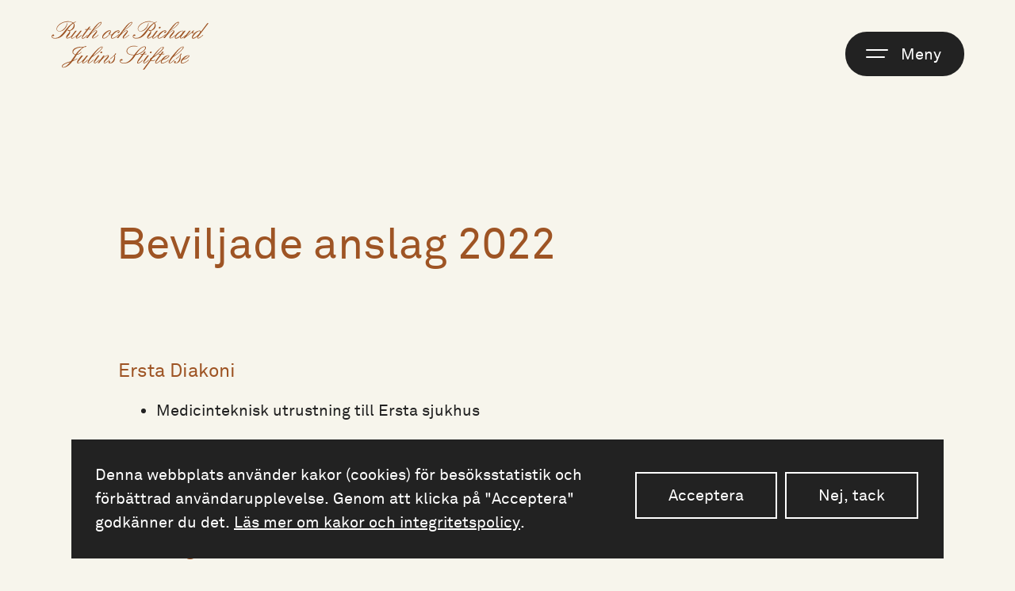

--- FILE ---
content_type: text/html; charset=UTF-8
request_url: https://rrjs.org/beviljade-anslag-2022-0
body_size: 5334
content:
<!DOCTYPE html><html lang="sv" dir="ltr" prefix="content: http://purl.org/rss/1.0/modules/content/ dc: http://purl.org/dc/terms/ foaf: http://xmlns.com/foaf/0.1/ og: http://ogp.me/ns# rdfs: http://www.w3.org/2000/01/rdf-schema# schema: http://schema.org/ sioc: http://rdfs.org/sioc/ns# sioct: http://rdfs.org/sioc/types# skos: http://www.w3.org/2004/02/skos/core# xsd: http://www.w3.org/2001/XMLSchema# "><head><meta charset="utf-8" /><script async src="/sites/default/files/google_analytics/gtag.js?t8lqqt"></script><script>window.dataLayer = window.dataLayer || [];function gtag(){dataLayer.push(arguments)};gtag("js", new Date());gtag("set", "developer_id.dMDhkMT", true);gtag("config", "G-2SH66DK8YH", {"groups":"default","page_placeholder":"PLACEHOLDER_page_location","allow_ad_personalization_signals":false});</script><meta name="description" content="" /><link rel="canonical" href="https://rrjs.org/beviljade-anslag-2022-0" /><meta name="Generator" content="Drupal 10 (https://www.drupal.org)" /><meta name="MobileOptimized" content="width" /><meta name="HandheldFriendly" content="true" /><meta name="viewport" content="width=device-width, initial-scale=1.0" /><link rel="icon" href="/favicon.ico" type="image/vnd.microsoft.icon" /><title>Beviljade anslag 2022 | Ruth och Richard Julins Stiftelse</title><link rel="stylesheet" media="all" href="/sites/default/files/css/css_JZfNIsOdwo_CJZvfi26S84InwMtRUgOsV0sabkXgW7s.css?delta=0&amp;language=sv&amp;theme=simple&amp;include=eJxtiEEKgDAMBD9UzZNKWhcJpkZcq_h7xbOXGWbQc41YDK_a5qZrheBn5qI7Eu1tyOxR1IdKJt480KQokU7DRfk4tpi64wEPpCVV" /><link rel="stylesheet" media="all" href="/sites/default/files/css/css_dOmIDueUGQuqZukSQ6JNC5Tqx7V8PnIgIejEIPsPWHk.css?delta=1&amp;language=sv&amp;theme=simple&amp;include=eJxtiEEKgDAMBD9UzZNKWhcJpkZcq_h7xbOXGWbQc41YDK_a5qZrheBn5qI7Eu1tyOxR1IdKJt480KQokU7DRfk4tpi64wEPpCVV" /><meta name="format-detection" content="telephone=no"><link rel="alternate" type="application/rss+xml" title="" href="/rss.xml"><link rel="apple-touch-icon" sizes="180x180" href="/apple-touch-icon.png"><link rel="icon" type="image/png" sizes="32x32" href="/favicon-32x32.png"><link rel="icon" type="image/png" sizes="16x16" href="/favicon-16x16.png"><link rel="manifest" href="/site.webmanifest"><link rel="mask-icon" href="/safari-pinned-tab.svg" color="#9e5424"><meta name="msapplication-TileColor" content="#da532c"><meta name="theme-color" content="#f7f5ec"></head><body class="page-node-type-grant"><a href="#main-content" class="visually-hidden focusable">Hoppa till huvudinnehåll</a><div class="dialog-off-canvas-main-canvas" data-off-canvas-main-canvas><div class="layout-container" id="top"><div class="container"><div class="columns is-centered"><div class="column p-0"><nav class="navbar is-transparent" aria-label="main navigation"><div class="container"><div class="navbar-brand is-flex-1"><a class="navbar-item is-flex-1" href="/"><img class="logo" src="/themes/custom/simple/logo.svg" alt="Ruth och Richard Julins Stiftelse"></a><div class="is-flex-1 is-justify-content-space-between is-align-self-center is-hidden-touch is-hidden-desktop-only"><div class="views-element-container"><div class="js-view-dom-id-6e73fe4b856c77c6403433e96a98b34622575f77f1e1676fc5cf07b267152ee9"></div></div></div><div class="navbar-end"><button class="navbar-burger"><span class="line"></span><span class="line"></span><span class="line"></span><span class="text">Meny</span></button></div></div></div></nav></div></div></div><div><div class="container"><div class="columns is-centered"><div class="column"><nav><div class="container"><div class="navbar-menu"><nav aria-labelledby="block-simple-main-menu" id="block-simple-main-menu"><ul data-region="primary_menu" class="menu menu-level-0"><li class="menu-item"><a href="https://rrjs.org/">Hem</a><div class="menu_link_content menu-link-contentmain view-mode-default menu-dropdown menu-dropdown-0 menu-type-default"></div></li><li class="menu-item"><a href="/stiftelsen" data-drupal-link-system-path="node/2">Stiftelsen</a><div class="menu_link_content menu-link-contentmain view-mode-default menu-dropdown menu-dropdown-0 menu-type-default"></div></li><li class="menu-item"><a href="/anslagsguide-och-rekvisition" data-drupal-link-system-path="node/4">Anslagsguide och rekvisition</a><div class="menu_link_content menu-link-contentmain view-mode-default menu-dropdown menu-dropdown-0 menu-type-default"></div></li><li class="menu-item"><a href="/beviljade-anslag" data-drupal-link-system-path="node/6">Beviljade anslag</a><div class="menu_link_content menu-link-contentmain view-mode-default menu-dropdown menu-dropdown-0 menu-type-default"></div></li><li class="menu-item"><a href="https://rrjs.org/en">English</a><div class="menu_link_content menu-link-contentmain view-mode-default menu-dropdown menu-dropdown-0 menu-type-default"></div></li></ul></nav></div></div></nav></div></div></div></div><main id="main-content"><div class="layout-content content"><div class="section p-0"><div class="container"><div class="columns"><div class="column"><div class="highlighted"><div data-drupal-messages-fallback class="hidden"></div></div></div></div></div></div><div id="block-simple-content"><article about="/beviljade-anslag-2022-0"><div class="section p-0"><div class="container"><div class="columns"><div class="column"></div></div><div><div class="columns is-centered"><div class="column is-full"></div></div><div class="columns is-centered"><div class="column is-9-fullhd is-11-widescreen is-12-desktop px-6 "><h1><span>Beviljade anslag 2022</span></h1></div></div><div class="columns is-centered"><div class="column is-9-fullhd is-11-widescreen is-12-desktop px-6 pb-6 mb-6"><div><h3><br><a href="https://www.erstadiakoni.se/verksamheter/sjukvard/">Ersta Diakoni</a></h3><ul><li>Medicinteknisk utrustning till Ersta sjukhus</li></ul><h3><a href="https://samariterhemmet.se/">Diakonistiftelsen Samariterhemmet</a></h3><ul><li>Kvalitetsförbättringar i Samariter­hemmets vård och omsorgsverksamheter&nbsp;</li></ul><h3><a href="https://www.blomsterfonden.se/">Föreningen Blomsterfonden</a></h3><ul><li>Förbättra patientsäkerheten i vården genom innovativa digitala lösningar&nbsp;</li></ul><h3><a href="https://www.wonsa.se">Insamlingsstiftelsen WONSA</a></h3><ul><li>Utrustning på WONSA:s specialistklinik&nbsp;</li></ul><h3><a href="https://www.psoriasisforeningen.se/">Psoriasisföreningen i Stockholms Län </a></h3><ul><li>Psoriasisföreningen 2.0</li></ul><h3><a href="https://www.ronaldmcdonaldhus.se/">&nbsp;Ronald McDonald Barnfond</a></h3><ul><li>Handikappanpassad inredning och hjälpmedel till Ronald McDonald Hus</li></ul><h3><a href="https://sjukhus.sophiahemmet.se/">&nbsp;Sophiahemmet, ideell förening</a></h3><ul><li>NO-mätare för inandningsluft</li><li>Tåtrycksmätare för mätning av arteriell insufficiens</li></ul><h3><a href="https://www.brackediakoni.se/&nbsp;">Stiftelsen Bräcke diakoni</a></h3><ul><li>Utrustning till mobilt hälsoteam för att möta sjukvårdsbehov hos flyktingar från Ukraina</li><li>Förnya och förbättra verksamheter inom Hälso- och sjukvård</li></ul><h3><a href="https://www.malargarden.se/">Stiftelsen Mälargården Rehab Center</a></h3><ul><li>Medicinskteknisk utrustning</li></ul><h3><a href=" http://www.nbhemmet.se/">&nbsp;Stiftelsen Neuberghska Ålderdomshem</a></h3><ul><li>Hjälpmedel och rehabilitering</li></ul><h3><a href="https://www.stockholmssjukhem.se/">&nbsp;Stiftelsen Stockholms Sjukhem</a></h3><ul><li>Ny teknik för patientsäker och effektiv sjukvård</li><li>Utveckla sjukvården med nya medicintekniskt avancerade sängar och liftar</li></ul><h3><a href="https://www.storaskondal.se/">Stiftelsen Stora Sköndal</a></h3><ul><li>Utrustning Sköndals husläkarmottagning</li></ul><h3><a href="https://www.svph.se/vard-och-omsorg/">&nbsp;Stiftelsen Sällskapet Vänner till Pauvres Honteux</a></h3><ul><li>&nbsp;Utveckla en dagverksamhet och stärka det aktiva boendet</li></ul><p>&nbsp;</p></div><h2>Övriga år</h2><div class="views-element-container"><div class="js-view-dom-id-ceb4adb81e47dbb33c4a4f3feddff7ccc63dd6c0039b2faff2d619c62a4be9f9"><header></header><div class="grants-list views-row"><div class="views-field views-field-field-year"><div class="field-content"><a href="/beviljade-anslag-2024-0" class="arrow">2024</a></div></div></div><div class="grants-list views-row"><div class="views-field views-field-field-year"><div class="field-content"><a href="/beviljade-anslag-2023" class="arrow">2023</a></div></div></div><div class="grants-list views-row"><div class="views-field views-field-field-year"><div class="field-content"><a href="/beviljade-anslag-2022-0" class="arrow">2022</a></div></div></div><div class="grants-list views-row"><div class="views-field views-field-field-year"><div class="field-content"><a href="/beviljade-anslag-2021" class="arrow">2021</a></div></div></div><div class="grants-list views-row"><div class="views-field views-field-field-year"><div class="field-content"><a href="/beviljade-anslag-2020" class="arrow">2020</a></div></div></div><div class="grants-list views-row"><div class="views-field views-field-field-year"><div class="field-content"><a href="/beviljade-anslag-2019" class="arrow">2019</a></div></div></div><div class="grants-list views-row"><div class="views-field views-field-field-year"><div class="field-content"><a href="/beviljade-anslag-2018" class="arrow">2018</a></div></div></div><div class="grants-list views-row"><div class="views-field views-field-field-year"><div class="field-content"><a href="/beviljade-anslag-2017" class="arrow">2017</a></div></div></div></div></div></div></div></div></div></div><div class="section p-0"><div class="container-fluid"></div></div></article></div></div></main><footer class="footer"><div class="section"><div class="container"><div class="columns is-centered"><div class="column is-full"><div id="block-kontaktuppgifter"><div><div class="ckeditor-col-container clearfix row"><div class="grid-6 sixcol first-col col-md-6 col-sm-6 col-xs-6 col-lg-6"><p>Ruth och Richard Julins Stiftelse<br>Box 16066<br>103 22 Stockholm</p><p><a href="/cdn-cgi/l/email-protection#c0b2b2aa80b7a1acaca5aea2a5b2a7a6afb5aea4a1b4a9afaeb3eeb3a5">&nbsp;<span class="__cf_email__" data-cfemail="8efcfce4cef9efe2e2ebe0ecebfce9e8e1fbe0eaeffae7e1e0fda0fdeb">[email&#160;protected]</span></a></p></div><div class="grid-6 sixcol last-col col-md-6 col-sm-6 col-xs-6 col-lg-6"><p><a href="/anslagsguide">Anslagsguide och rekvisition</a></p><p><a href="/beviljade-anslag" data-entity-type="node" data-entity-uuid="b1c043be-6d49-4bc3-8d40-5c3f03a3b437" data-entity-substitution="canonical">Beviljade&nbsp;anslag</a> / <a href="/anslagsguide#anslag">Utlysningar</a></p><p><a href="/en/en">In&nbsp;english</a></p><p class="text-align-right"><a class="nounderline" href="#top"><svg fill="none" height="53" viewBox="0 0 32 53" width="32"><title>Back To Top</title><path d="M16.0345 2.00001L2.00004 16.249" stroke="#FFFFFF" stroke-linecap="square" stroke-width="2" /><path d="M16.0345 2.00001L30.2835 16.0345" stroke="#FFFFFF" stroke-linecap="square" stroke-width="2" /><line stroke="#FFFFFF" stroke-width="2" transform="matrix(7.54976e-08 1 1 -7.54976e-08 17.2834 2.28354)" x2="50" y1="-1" y2="-1" /></svg></a></p></div></div></div></div></div></div></div></div></footer></div></div><script data-cfasync="false" src="/cdn-cgi/scripts/5c5dd728/cloudflare-static/email-decode.min.js"></script><script type="application/json" data-drupal-selector="drupal-settings-json">{"path":{"baseUrl":"\/","pathPrefix":"","currentPath":"node\/18","currentPathIsAdmin":false,"isFront":false,"currentLanguage":"sv"},"pluralDelimiter":"\u0003","suppressDeprecationErrors":true,"google_analytics":{"account":"G-2SH66DK8YH","trackOutbound":true,"trackMailto":true,"trackTel":true,"trackDownload":true,"trackDownloadExtensions":"7z|aac|arc|arj|asf|asx|avi|bin|csv|doc(x|m)?|dot(x|m)?|exe|flv|gif|gz|gzip|hqx|jar|jpe?g|js|mp(2|3|4|e?g)|mov(ie)?|msi|msp|pdf|phps|png|ppt(x|m)?|pot(x|m)?|pps(x|m)?|ppam|sld(x|m)?|thmx|qtm?|ra(m|r)?|sea|sit|tar|tgz|torrent|txt|wav|wma|wmv|wpd|xls(x|m|b)?|xlt(x|m)|xlam|xml|z|zip"},"eu_cookie_compliance":{"cookie_policy_version":"1.0.0","popup_enabled":true,"popup_agreed_enabled":false,"popup_hide_agreed":false,"popup_clicking_confirmation":false,"popup_scrolling_confirmation":false,"popup_html_info":"\u003Cdiv aria-labelledby=\u0022popup-text\u0022  class=\u0022eu-cookie-compliance-banner eu-cookie-compliance-banner-info eu-cookie-compliance-banner--opt-in\u0022\u003E\n  \u003Cdiv class=\u0022popup-content info eu-cookie-compliance-content\u0022\u003E\n        \u003Cdiv id=\u0022popup-text\u0022 class=\u0022eu-cookie-compliance-message\u0022 role=\u0022document\u0022\u003E\n      \u003Cp\u003EDenna webbplats anv\u00e4nder kakor (cookies) f\u00f6r bes\u00f6ksstatistik och f\u00f6rb\u00e4ttrad anv\u00e4ndarupplevelse. Genom att klicka p\u00e5 \u0022Acceptera\u0022 godk\u00e4nner du det.\u0026nbsp;\u003Ca href=\u0022https:\/\/www.wallenberg.org\/sv\/integritetspolicy\u0022\u003EL\u00e4s mer om kakor och integritetspolicy\u003C\/a\u003E.\u003C\/p\u003E\n          \u003C\/div\u003E\n\n    \n    \u003Cdiv id=\u0022popup-buttons\u0022 class=\u0022eu-cookie-compliance-buttons\u0022\u003E\n            \u003Cbutton type=\u0022button\u0022 class=\u0022agree-button eu-cookie-compliance-secondary-button\u0022\u003EAcceptera\u003C\/button\u003E\n              \u003Cbutton type=\u0022button\u0022 class=\u0022decline-button eu-cookie-compliance-default-button\u0022\u003ENej, tack\u003C\/button\u003E\n          \u003C\/div\u003E\n  \u003C\/div\u003E\n\u003C\/div\u003E","use_mobile_message":false,"mobile_popup_html_info":"\u003Cdiv aria-labelledby=\u0022popup-text\u0022  class=\u0022eu-cookie-compliance-banner eu-cookie-compliance-banner-info eu-cookie-compliance-banner--opt-in\u0022\u003E\n  \u003Cdiv class=\u0022popup-content info eu-cookie-compliance-content\u0022\u003E\n        \u003Cdiv id=\u0022popup-text\u0022 class=\u0022eu-cookie-compliance-message\u0022 role=\u0022document\u0022\u003E\n      \n          \u003C\/div\u003E\n\n    \n    \u003Cdiv id=\u0022popup-buttons\u0022 class=\u0022eu-cookie-compliance-buttons\u0022\u003E\n            \u003Cbutton type=\u0022button\u0022 class=\u0022agree-button eu-cookie-compliance-secondary-button\u0022\u003EAcceptera\u003C\/button\u003E\n              \u003Cbutton type=\u0022button\u0022 class=\u0022decline-button eu-cookie-compliance-default-button\u0022\u003ENej, tack\u003C\/button\u003E\n          \u003C\/div\u003E\n  \u003C\/div\u003E\n\u003C\/div\u003E","mobile_breakpoint":768,"popup_html_agreed":false,"popup_use_bare_css":true,"popup_height":"auto","popup_width":"100%","popup_delay":0,"popup_link":"\/","popup_link_new_window":true,"popup_position":false,"fixed_top_position":true,"popup_language":"sv","store_consent":false,"better_support_for_screen_readers":false,"cookie_name":"","reload_page":false,"domain":"","domain_all_sites":false,"popup_eu_only":false,"popup_eu_only_js":false,"cookie_lifetime":100,"cookie_session":0,"set_cookie_session_zero_on_disagree":0,"disagree_do_not_show_popup":false,"method":"opt_in","automatic_cookies_removal":true,"allowed_cookies":"","withdraw_markup":"\u003Cbutton type=\u0022button\u0022 class=\u0022eu-cookie-withdraw-tab\u0022\u003ESekretessinst\u00e4llningar\u003C\/button\u003E\n\u003Cdiv aria-labelledby=\u0022popup-text\u0022 class=\u0022eu-cookie-withdraw-banner\u0022\u003E\n  \u003Cdiv class=\u0022popup-content info eu-cookie-compliance-content\u0022\u003E\n    \u003Cdiv id=\u0022popup-text\u0022 class=\u0022eu-cookie-compliance-message\u0022 role=\u0022document\u0022\u003E\n      \u003Cp\u003EVi anv\u00e4nder cookies p\u00e5 denna webbplats f\u00f6r att f\u00f6rb\u00e4ttra din anv\u00e4ndarupplevelse. Du har gett ditt samtycke f\u00f6r oss att st\u00e4lla in cookies.\u003C\/p\u003E\n    \u003C\/div\u003E\n    \u003Cdiv id=\u0022popup-buttons\u0022 class=\u0022eu-cookie-compliance-buttons\u0022\u003E\n      \u003Cbutton type=\u0022button\u0022 class=\u0022eu-cookie-withdraw-button \u0022\u003E\u00c5terkalla samtycke\u003C\/button\u003E\n    \u003C\/div\u003E\n  \u003C\/div\u003E\n\u003C\/div\u003E","withdraw_enabled":false,"reload_options":0,"reload_routes_list":"","withdraw_button_on_info_popup":false,"cookie_categories":[],"cookie_categories_details":[],"enable_save_preferences_button":true,"cookie_value_disagreed":"0","cookie_value_agreed_show_thank_you":"1","cookie_value_agreed":"2","containing_element":"body","settings_tab_enabled":false,"olivero_primary_button_classes":"","olivero_secondary_button_classes":"","close_button_action":"close_banner","open_by_default":true,"modules_allow_popup":true,"hide_the_banner":false,"geoip_match":true},"user":{"uid":0,"permissionsHash":"cd4a40957d0834c8c0bcc3c3101a36bde34b6da04cbf1d37793db11b6b773817"}}</script><script src="/sites/default/files/js/js_qXEHO2ERpRkYKyuik5N-VkizSYqgrZafMoUDNb7zAWE.js?scope=footer&amp;delta=0&amp;language=sv&amp;theme=simple&amp;include=eJxLLY1Pzs_PzkwFUrkFOZmJecmp-qlYBHXS8_PTc1LjE_MScypLMpOL9dEFdIozgYpT9dNz8pMSc3SzigGyQCSN"></script><script src="/modules/contrib/eu_cookie_compliance/js/eu_cookie_compliance.min.js?v=10.4.7" defer></script><script src="/sites/default/files/js/js_2TqNWfkaC-RxipkBqZodhBOkaC2fs8gw1PLo1OfN9Vo.js?scope=footer&amp;delta=2&amp;language=sv&amp;theme=simple&amp;include=eJxLLY1Pzs_PzkwFUrkFOZmJecmp-qlYBHXS8_PTc1LjE_MScypLMpOL9dEFdIozgYpT9dNz8pMSc3SzigGyQCSN"></script><script defer src="https://static.cloudflareinsights.com/beacon.min.js/vcd15cbe7772f49c399c6a5babf22c1241717689176015" integrity="sha512-ZpsOmlRQV6y907TI0dKBHq9Md29nnaEIPlkf84rnaERnq6zvWvPUqr2ft8M1aS28oN72PdrCzSjY4U6VaAw1EQ==" data-cf-beacon='{"version":"2024.11.0","token":"d97a126322554153be7673b075e9067a","r":1,"server_timing":{"name":{"cfCacheStatus":true,"cfEdge":true,"cfExtPri":true,"cfL4":true,"cfOrigin":true,"cfSpeedBrain":true},"location_startswith":null}}' crossorigin="anonymous"></script>
</body></html>

--- FILE ---
content_type: image/svg+xml
request_url: https://rrjs.org/themes/custom/simple/logo.svg
body_size: 5179
content:
<?xml version="1.0" encoding="utf-8"?>
<svg version="1.1" id="Layer_1" xmlns="http://www.w3.org/2000/svg" xmlns:xlink="http://www.w3.org/1999/xlink" x="0px" y="0px"
	 viewBox="0 0 193 61" style="enable-background:new 0 0 193 61;" xml:space="preserve">
<style type="text/css">
	.st0{fill:#9e5424;}
</style>
<g>
	<path class="st0" d="M27.4,2.5C28,2.2,28.5,1.9,29,1.7s0.9-0.4,1.3-0.6l0.4,0.4c-1.1,0.5-2,1-2.7,1.5c0.3,0.4,0.5,0.9,0.8,1.4
		c0.2,0.5,0.3,1.1,0.3,1.8S29,7.6,28.7,8.3C28.4,9,28,9.6,27.5,10.1c-0.5,0.6-1.1,1-1.8,1.5s-1.5,0.7-2.4,0.9
		c0.2,0.4,0.3,0.8,0.3,1.3s-0.1,1-0.2,1.5s-0.3,0.9-0.6,1.3c-0.3,0.4-0.5,0.9-0.9,1.3c-0.3,0.4-0.7,0.9-1.1,1.3
		c-0.7,0.9-1.1,1.4-1.1,1.6c0,0.3,0.2,0.4,0.6,0.4s1.1-0.2,2.1-0.7s2.2-1.3,3.6-2.4l0.4,0.4c-1.3,1.2-2.5,2.1-3.7,2.6
		c-1.1,0.5-2,0.8-2.6,0.8c-0.4,0-0.8-0.1-1-0.4c-0.3-0.3-0.4-0.7-0.4-1.1s0.1-0.9,0.3-1.4c0.2-0.5,0.6-1.1,1-1.6
		c0.7-0.9,1.4-1.7,1.9-2.3s0.8-1.2,0.8-1.7c0-0.2-0.1-0.5-0.2-0.8h-0.4c-0.5,0-0.9-0.1-1.2-0.3c-0.3-0.2-0.5-0.4-0.5-0.6
		c0-0.1,0.1-0.2,0.2-0.3s0.3-0.1,0.5-0.1c0.5,0,1.1,0.2,1.7,0.6c0.7-0.2,1.4-0.5,2-1s1.2-1,1.6-1.6c0.5-0.6,0.8-1.2,1.1-1.9
		s0.4-1.3,0.4-2c0-0.4,0-0.7-0.1-1s-0.3-0.6-0.5-0.9c-1.1,0.7-2.1,1.5-2.9,2.4c-0.9,0.9-1.6,1.8-2.4,2.8c-0.7,1-1.4,1.9-2.1,2.9
		s-1.3,2-2,2.9c-1.8,2.5-3.7,4.4-5.7,5.6C10,21.4,7.7,22,5.2,22c-1.4,0-2.4-0.2-3.1-0.7S1,20.3,1,19.5c0-0.4,0.1-0.7,0.2-1
		s0.3-0.6,0.5-0.8c0.2-0.2,0.5-0.4,0.7-0.6C2.7,17.1,3,17,3.2,17c0.3,0,0.5,0.1,0.7,0.3c0.2,0.2,0.3,0.4,0.3,0.6
		c0,0.3-0.1,0.5-0.3,0.7s-0.4,0.3-0.6,0.3c-0.1,0-0.3,0-0.4-0.1c-0.1-0.1-0.3-0.1-0.4-0.1c-0.2,0-0.4,0.1-0.6,0.2
		c-0.1,0.2-0.2,0.4-0.2,0.6c0,0.5,0.3,0.9,0.9,1.3s1.5,0.5,2.6,0.5s2.2-0.2,3.1-0.6s1.8-0.9,2.7-1.6s1.7-1.5,2.6-2.5
		s1.8-2.1,2.8-3.3c0.8-1,1.6-2,2.4-3s1.6-1.9,2.4-2.8C22,6.6,22.9,5.8,23.8,5s1.8-1.5,2.9-2.1c-0.5-0.4-1.3-0.7-2.1-1
		s-2-0.4-3.3-0.4c-2,0-3.9,0.3-5.7,0.9S12.3,3.8,11,4.9c-1.2,1-2,1.9-2.6,2.8s-0.8,1.8-0.8,2.6c0,0.8,0.3,1.4,0.8,1.9
		s1.2,0.7,2.1,0.7c0.8,0,1.6-0.2,2.6-0.7c0.9-0.5,1.9-1.1,2.8-2c0.9-0.8,1.7-1.9,2.4-3.1s1.2-2.5,1.6-4l0.5,0.1
		c-0.3,1.6-0.8,3-1.4,4.2s-1.4,2.3-2.3,3.2s-1.9,1.6-2.9,2c-1.1,0.5-2.1,0.7-3.2,0.7S8.6,13,8,12.4c-0.6-0.6-0.9-1.3-0.9-2.3
		c0-0.5,0.1-1.1,0.3-1.7c0.2-0.6,0.6-1.2,1-1.8s1-1.2,1.6-1.8s1.4-1.1,2.2-1.6c1.2-0.7,2.7-1.3,4.3-1.8c1.6-0.4,3.3-0.7,5-0.7
		C23.8,1,25.8,1.5,27.4,2.5z"/>
	<path class="st0" d="M31.7,12.4l-5.5,7.1c-0.5,0.6-0.7,1.1-0.7,1.4s0.2,0.5,0.6,0.5c0.3,0,0.8-0.2,1.5-0.5s1.4-0.9,2.3-1.6
		s1.8-1.6,2.9-2.8c1.1-1.2,2.1-2.5,3.2-4.1h1.8l-5.6,7.3c-0.2,0.3-0.3,0.5-0.5,0.6c-0.1,0.2-0.2,0.4-0.2,0.5s0,0.2,0.1,0.3
		c0.1,0.1,0.2,0.1,0.4,0.1c0.8,0,2.6-1.3,5.4-3.8l0.4,0.4c-1.4,1.4-2.6,2.4-3.7,3.1c-1.1,0.7-1.8,1-2.3,1c-0.8,0-1.2-0.5-1.2-1.4
		c0-0.4,0.1-0.9,0.3-1.5c-1.1,1-2.2,1.8-3.1,2.3S26.4,22,25.9,22c-0.8,0-1.2-0.5-1.2-1.4c0-1,0.6-2.2,1.7-3.7l3.5-4.5H31.7
		L31.7,12.4z"/>
	<path class="st0" d="M48.4,7.3l-2.2,2.9h3.1l-0.5,0.7h-3.1l-6.3,8.5c-0.3,0.4-0.5,0.7-0.6,1s-0.2,0.5-0.2,0.6
		c0,0.3,0.2,0.4,0.5,0.4c0.4,0,1.1-0.3,2-0.9s2-1.6,3.4-2.9l0.4,0.4c-1.3,1.4-2.5,2.4-3.5,3.1s-1.9,1-2.5,1c-0.3,0-0.6-0.1-0.8-0.3
		c-0.2-0.2-0.3-0.5-0.3-0.9s0.1-1,0.4-1.7c0.3-0.7,0.8-1.5,1.4-2.4l4.2-5.7h-2.2l0.5-0.7h2.3l2.2-2.9L48.4,7.3L48.4,7.3z"/>
	<path class="st0" d="M48.9,15.6c2.7-2.4,4.7-3.6,6.2-3.6c0.9,0,1.4,0.4,1.4,1.1c0,0.3-0.1,0.7-0.4,1.2S55.5,15.4,55,16l-2.8,3.4
		c-0.6,0.7-0.9,1.2-0.9,1.4c0,0.3,0.2,0.4,0.5,0.4c0.5,0,1.2-0.3,2.3-1s2.3-1.6,3.8-3l0.3,0.4c-1.5,1.5-2.8,2.5-4,3.2s-2.1,1-2.8,1
		c-0.3,0-0.6-0.1-0.8-0.3c-0.2-0.2-0.3-0.6-0.3-1s0.1-0.8,0.4-1.4c0.2-0.5,0.6-1.1,1.2-1.7l2.9-3.4c0.5-0.5,0.7-0.9,0.7-1.1
		c0-0.3-0.2-0.4-0.5-0.4c-0.4,0-1,0.2-1.7,0.5s-1.5,0.9-2.4,1.6C50,15.3,49,16.3,48,17.4s-2.1,2.5-3.2,4H43l8.9-11.8
		c1.9-2.6,3.8-4.6,5.4-6s2.9-2,3.8-2c0.3,0,0.5,0.1,0.6,0.2s0.2,0.3,0.2,0.6c0,0.4-0.2,1-0.6,1.7c-0.4,0.7-1.1,1.5-2,2.4
		s-2,1.9-3.4,2.9s-3,2.1-4.8,3.2L48.9,15.6z M51.8,11.7c1.6-1.1,3.1-2.1,4.2-3s2.2-1.8,2.9-2.6c0.8-0.8,1.3-1.5,1.7-2
		c0.4-0.6,0.6-1,0.6-1.3c0-0.1,0-0.2-0.1-0.3s-0.2-0.1-0.3-0.1c-0.4,0-0.9,0.2-1.5,0.6s-1.2,1-1.9,1.8s-1.5,1.8-2.5,3
		C54,8.9,52.9,10.2,51.8,11.7z"/>
	<path class="st0" d="M71.5,16.9c0.4,0.3,0.8,0.4,1.3,0.4s0.9-0.1,1.4-0.4l0.2,0.4c-0.3,0.2-0.6,0.3-0.9,0.4s-0.6,0.1-0.9,0.1
		c-0.5,0-1-0.2-1.4-0.5c-1.2,1.6-2.4,2.7-3.6,3.5s-2.3,1.1-3.2,1.1c-0.5,0-1-0.2-1.3-0.5s-0.5-0.7-0.5-1.3c0-0.8,0.3-1.7,0.9-2.7
		s1.5-2,2.7-3c1.1-0.9,2.1-1.5,3.1-2c0.9-0.4,1.8-0.6,2.5-0.6c0.4,0,0.8,0.1,1,0.3s0.4,0.5,0.4,0.9s-0.1,0.9-0.4,1.6
		C72.4,15.4,72,16.1,71.5,16.9z M72.3,13.9c0-0.1,0.1-0.2,0.1-0.3s0-0.2,0-0.2c0-0.5-0.2-0.7-0.7-0.7c-0.4,0-1.1,0.2-1.9,0.7
		s-1.8,1.3-3,2.4c-1.1,1.1-1.9,2-2.4,2.8s-0.8,1.4-0.8,1.8c0,0.6,0.4,0.9,1.1,0.9c1.6,0,3.6-1.5,6.2-4.5c-0.1-0.4-0.2-0.6-0.2-0.8
		s0-0.4,0.1-0.7s0.2-0.5,0.4-0.7c0.1-0.2,0.3-0.4,0.5-0.5C71.9,14,72.1,13.9,72.3,13.9z"/>
	<path class="st0" d="M83.2,17.2c-1.8,1.6-3.4,2.8-4.8,3.6C77,21.6,75.9,22,75,22c-1.2,0-1.8-0.6-1.8-1.8c0-0.7,0.3-1.6,0.8-2.6
		s1.3-2,2.4-2.9s2.1-1.6,3.2-2.1s1.9-0.7,2.6-0.7c0.5,0,0.9,0.1,1.2,0.4s0.4,0.6,0.4,0.9c0,0.5-0.2,0.9-0.5,1.3s-0.8,0.6-1.2,0.6
		c-0.5,0-0.8-0.2-0.8-0.7c0-0.4,0.2-0.6,0.6-0.8c0.2-0.1,0.5-0.1,0.7-0.1c0.3,0,0.4-0.2,0.4-0.4c0-0.3-0.2-0.5-0.6-0.5
		c-0.5,0-1.3,0.3-2.4,1s-2.2,1.7-3.4,3c-0.9,0.9-1.5,1.8-1.9,2.4c-0.4,0.7-0.6,1.2-0.6,1.5c0,0.5,0.3,0.8,1,0.8s1.7-0.4,3-1.1
		s2.9-1.9,4.7-3.5L83.2,17.2z"/>
	<path class="st0" d="M86.2,15.6c2.7-2.4,4.7-3.6,6.2-3.6c0.9,0,1.4,0.4,1.4,1.1c0,0.3-0.1,0.7-0.4,1.2s-0.6,1.1-1.1,1.7l-2.8,3.4
		c-0.6,0.7-0.9,1.2-0.9,1.4c0,0.3,0.2,0.4,0.5,0.4c0.5,0,1.2-0.3,2.3-1s2.3-1.6,3.8-3l0.3,0.4c-1.5,1.5-2.8,2.5-4,3.2s-2.1,1-2.8,1
		c-0.3,0-0.6-0.1-0.8-0.3c-0.2-0.2-0.3-0.6-0.3-1s0.1-0.8,0.4-1.4c0.2-0.5,0.6-1.1,1.2-1.7l2.9-3.4c0.5-0.5,0.7-0.9,0.7-1.1
		c0-0.3-0.2-0.4-0.5-0.4c-0.4,0-1,0.2-1.7,0.5s-1.5,0.9-2.4,1.6c-0.9,0.7-1.9,1.7-2.9,2.8s-2.1,2.5-3.2,4h-1.8l8.9-11.8
		C91.1,7,93,5,94.6,3.6c1.6-1.3,2.9-2,3.8-2c0.3,0,0.5,0.1,0.6,0.2s0.2,0.3,0.2,0.6c0,0.4-0.2,1-0.6,1.7s-1.1,1.5-2,2.4
		s-2,1.9-3.4,2.9s-3,2.1-4.8,3.2L86.2,15.6z M89.1,11.7c1.6-1.1,3.1-2.1,4.2-3c1.2-1,2.2-1.8,2.9-2.6c0.8-0.8,1.3-1.5,1.7-2
		c0.4-0.6,0.6-1,0.6-1.3c0-0.1,0-0.2-0.1-0.3s-0.2-0.1-0.3-0.1c-0.4,0-0.9,0.2-1.5,0.6s-1.2,1-1.9,1.8s-1.5,1.8-2.5,3
		S90.2,10.2,89.1,11.7z"/>
	<path class="st0" d="M126,2.5c0.6-0.3,1.1-0.6,1.6-0.8c0.5-0.2,0.9-0.4,1.3-0.6l0.4,0.4c-1.1,0.5-2,1-2.7,1.5
		c0.3,0.4,0.5,0.9,0.8,1.4c0.2,0.5,0.3,1.1,0.3,1.8s-0.1,1.4-0.4,2.1c-0.3,0.7-0.7,1.3-1.2,1.8s-1.1,1-1.8,1.5
		c-0.7,0.4-1.5,0.7-2.4,0.9c0.2,0.4,0.3,0.8,0.3,1.3s-0.1,1-0.2,1.5s-0.3,0.9-0.6,1.3c-0.3,0.4-0.5,0.9-0.9,1.3
		c-0.3,0.4-0.7,0.9-1.1,1.3c-0.7,0.9-1.1,1.4-1.1,1.6c0,0.3,0.2,0.4,0.6,0.4s1.1-0.2,2.1-0.7s2.2-1.3,3.6-2.4l0.4,0.4
		c-1.3,1.2-2.5,2.1-3.7,2.6c-1.1,0.5-2,0.8-2.6,0.8c-0.4,0-0.8-0.1-1-0.4c-0.3-0.3-0.4-0.7-0.4-1.1s0.1-0.9,0.3-1.4
		c0.2-0.5,0.6-1.1,1-1.6c0.7-0.9,1.4-1.7,1.9-2.3s0.8-1.2,0.8-1.7c0-0.2-0.1-0.5-0.2-0.8h-0.4c-0.5,0-0.9-0.1-1.2-0.3
		c-0.3-0.2-0.5-0.4-0.5-0.6c0-0.1,0.1-0.2,0.2-0.3s0.3-0.1,0.5-0.1c0.5,0,1.1,0.2,1.7,0.6c0.7-0.2,1.4-0.5,2-1s1.2-1,1.6-1.6
		s0.8-1.2,1.1-1.9c0.3-0.7,0.4-1.3,0.4-2c0-0.4,0-0.7-0.1-1s-0.3-0.6-0.5-0.9c-1.1,0.7-2.1,1.5-2.9,2.4c-0.9,0.9-1.6,1.8-2.4,2.8
		c-0.7,1-1.4,1.9-2.1,2.9s-1.3,2-2,2.9c-1.8,2.5-3.7,4.4-5.7,5.6S106.5,22,104,22c-1.4,0-2.4-0.2-3.1-0.7s-1.1-1-1.1-1.8
		c0-0.4,0.1-0.7,0.2-1s0.3-0.6,0.5-0.8c0.2-0.2,0.5-0.4,0.7-0.6s0.5-0.2,0.8-0.2s0.5,0.1,0.7,0.3c0.2,0.2,0.3,0.4,0.3,0.6
		c0,0.3-0.1,0.5-0.3,0.7c-0.2,0.2-0.4,0.3-0.6,0.3c-0.1,0-0.3,0-0.4-0.1s-0.3-0.1-0.4-0.1c-0.2,0-0.4,0.1-0.6,0.2
		c-0.1,0.2-0.2,0.4-0.2,0.6c0,0.5,0.3,0.9,0.9,1.3s1.5,0.5,2.6,0.5s2.2-0.2,3.1-0.6s1.8-0.9,2.7-1.6c0.9-0.7,1.7-1.5,2.6-2.5
		s1.8-2.1,2.8-3.3c0.8-1,1.6-2,2.4-3s1.6-1.9,2.4-2.8c0.8-0.9,1.7-1.7,2.6-2.5s1.8-1.5,2.9-2.1c-0.5-0.4-1.3-0.7-2.1-1
		c-0.9-0.3-2-0.4-3.3-0.4c-2,0-3.9,0.3-5.7,0.9c-1.8,0.6-3.3,1.4-4.6,2.5c-1.2,1-2,1.9-2.6,2.8s-0.8,1.8-0.8,2.6
		c0,0.8,0.3,1.4,0.8,1.9s1.2,0.7,2.1,0.7c0.8,0,1.6-0.2,2.6-0.7c0.9-0.5,1.9-1.1,2.8-2c0.9-0.8,1.7-1.9,2.4-3.1
		c0.7-1.2,1.2-2.5,1.6-4l0.5,0.1c-0.3,1.6-0.8,3-1.4,4.2c-0.7,1.3-1.4,2.3-2.3,3.2s-1.9,1.6-2.9,2c-1.1,0.5-2.1,0.7-3.2,0.7
		s-2-0.3-2.6-0.9c-0.6-0.6-0.9-1.3-0.9-2.3c0-0.5,0.1-1.1,0.3-1.7s0.6-1.2,1-1.8s1-1.2,1.6-1.8s1.4-1.1,2.2-1.6
		c1.2-0.7,2.7-1.3,4.3-1.8c1.6-0.4,3.3-0.7,5-0.7C122.4,1,124.4,1.5,126,2.5z"/>
	<path class="st0" d="M130.4,12.4l-4.9,6.6c-0.4,0.5-0.6,0.8-0.8,1.2c-0.2,0.3-0.3,0.6-0.3,0.7c0,0.3,0.2,0.4,0.5,0.4
		c0.9,0,2.6-1.2,5.4-3.8l0.5,0.4c-2.9,2.7-4.9,4.1-6,4.1c-0.4,0-0.6-0.1-0.9-0.4c-0.2-0.2-0.3-0.6-0.3-1c0-0.6,0.2-1.3,0.5-1.9
		s0.8-1.4,1.4-2.2l3.2-4.2L130.4,12.4L130.4,12.4z M133,7.5c0.2,0,0.4,0.1,0.5,0.2s0.2,0.4,0.2,0.6c0,0.3-0.1,0.6-0.4,0.9
		c-0.3,0.3-0.6,0.4-1,0.4c-0.2,0-0.4-0.1-0.6-0.2c-0.2-0.2-0.2-0.3-0.2-0.6c0-0.4,0.2-0.7,0.5-0.9C132.3,7.6,132.7,7.5,133,7.5z"/>
	<path class="st0" d="M140,17.2c-1.8,1.6-3.4,2.8-4.8,3.6s-2.5,1.2-3.4,1.2c-1.2,0-1.8-0.6-1.8-1.8c0-0.7,0.3-1.6,0.8-2.6
		s1.3-2,2.4-2.9c1.1-0.9,2.1-1.6,3.2-2.1c1.1-0.5,1.9-0.7,2.6-0.7c0.5,0,0.9,0.1,1.2,0.4c0.3,0.3,0.4,0.6,0.4,0.9
		c0,0.5-0.2,0.9-0.5,1.3c-0.4,0.4-0.8,0.6-1.2,0.6c-0.5,0-0.8-0.2-0.8-0.7c0-0.4,0.2-0.6,0.6-0.8c0.2-0.1,0.4-0.1,0.7-0.1
		s0.4-0.2,0.4-0.4c0-0.3-0.2-0.5-0.6-0.5c-0.5,0-1.4,0.3-2.4,1c-1.1,0.7-2.2,1.7-3.4,3c-0.9,0.9-1.5,1.8-1.9,2.4
		c-0.4,0.7-0.6,1.2-0.6,1.5c0,0.5,0.3,0.8,1,0.8s1.7-0.4,3-1.1s2.9-1.9,4.7-3.5L140,17.2z"/>
	<path class="st0" d="M143,15.6c2.7-2.4,4.7-3.6,6.2-3.6c0.9,0,1.4,0.4,1.4,1.1c0,0.3-0.1,0.7-0.4,1.2c-0.3,0.5-0.6,1.1-1.1,1.7
		l-2.8,3.4c-0.6,0.7-0.9,1.2-0.9,1.4c0,0.3,0.2,0.4,0.5,0.4c0.5,0,1.2-0.3,2.3-1c1-0.6,2.3-1.6,3.8-3l0.3,0.4
		c-1.5,1.5-2.8,2.5-4,3.2c-1.1,0.7-2.1,1-2.8,1c-0.3,0-0.6-0.1-0.8-0.3c-0.2-0.2-0.3-0.6-0.3-1s0.1-0.8,0.4-1.4s0.6-1.1,1.1-1.7
		l2.9-3.4c0.5-0.5,0.7-0.9,0.7-1.1c0-0.3-0.2-0.4-0.5-0.4c-0.4,0-1,0.2-1.7,0.5s-1.5,0.9-2.4,1.6c-0.9,0.7-1.9,1.7-2.9,2.8
		s-2.1,2.5-3.2,4H137l8.9-11.8c2.1-2.8,3.9-4.8,5.5-6.1s2.9-2,3.8-2c0.3,0,0.5,0.1,0.6,0.2C156,1.8,156,2,156,2.3
		c0,0.4-0.2,1-0.6,1.7c-0.4,0.7-1.1,1.5-2,2.4s-2,1.9-3.4,2.9s-3,2.1-4.8,3.2L143,15.6z M145.8,11.7c1.6-1.1,3.1-2.1,4.2-3
		c1.2-1,2.2-1.8,2.9-2.6c0.8-0.8,1.3-1.5,1.7-2s0.6-1,0.6-1.3c0-0.1,0-0.2-0.1-0.3s-0.2-0.1-0.3-0.1c-0.4,0-0.9,0.2-1.5,0.6
		s-1.2,1-1.9,1.8s-1.5,1.8-2.5,3C148,8.9,147,10.2,145.8,11.7z"/>
	<path class="st0" d="M162.5,12.4h1.7l-5.2,6.9c-0.2,0.3-0.4,0.6-0.6,0.8c-0.1,0.2-0.2,0.4-0.2,0.6c0,0.3,0.2,0.5,0.5,0.5
		c0.4,0,1-0.3,2-0.9s2.2-1.6,3.7-2.9l0.4,0.4c-1.5,1.4-2.7,2.4-3.8,3.1s-1.8,1-2.4,1c-0.4,0-0.7-0.1-0.9-0.3
		c-0.2-0.2-0.3-0.5-0.3-0.9s0.1-0.9,0.4-1.5c-1.1,1-2.1,1.7-3,2.2c-0.9,0.4-1.6,0.7-2.2,0.7c-0.5,0-0.9-0.1-1.2-0.4S151,21,151,20.6
		c0-0.8,0.3-1.8,1-2.9s1.7-2.1,3-3.2c1.1-0.8,2.1-1.4,3-1.7c1-0.4,1.7-0.5,2.3-0.5c0.9,0,1.4,0.4,1.4,1.3v0.3L162.5,12.4z
		 M160.2,12.7c-0.5,0-1.1,0.3-2,0.8c-0.8,0.5-1.8,1.3-2.9,2.4c-1.2,1.2-2,2.2-2.6,3c-0.5,0.8-0.8,1.4-0.8,1.8s0.2,0.5,0.6,0.5
		c0.5,0,1.3-0.3,2.2-0.8s2-1.4,3.1-2.6c1.1-1.1,1.8-2,2.3-2.8s0.8-1.4,0.8-1.7C161,12.9,160.7,12.7,160.2,12.7z"/>
	<path class="st0" d="M174.8,12.2c-0.6,0.6-1.1,1.1-1.4,1.5c-0.3,0.4-0.5,0.7-0.5,1s0.3,0.4,1,0.4c0,0,0.1,0,0.2,0
		c0.1,0,0.2,0,0.3,0l-0.3,0.5c-0.1,0-0.3,0-0.4,0.1c-0.1,0-0.2,0-0.3,0c-0.9,0-1.5-0.3-1.7-0.9l-7.7,5.7l-0.9,1.1h-1.7l7.2-9.2h1.7
		l-5.2,6.6l6.7-5.1c0.3-0.6,0.6-1.1,0.9-1.3c0.3-0.3,0.7-0.4,1.2-0.4c0.1,0,0.2,0,0.4,0C174.4,12.2,174.6,12.2,174.8,12.2z"/>
	<path class="st0" d="M192.1,3.1l-12.3,16.2c-0.2,0.3-0.4,0.6-0.6,0.8c-0.1,0.2-0.2,0.4-0.2,0.6c0,0.3,0.2,0.5,0.5,0.5
		c0.4,0,1-0.3,2-0.9s2.2-1.6,3.7-2.9l0.4,0.4c-1.5,1.4-2.7,2.4-3.8,3.1s-1.8,1-2.4,1c-0.4,0-0.7-0.1-0.9-0.3
		c-0.2-0.2-0.3-0.5-0.3-0.9c0-0.2,0-0.5,0.1-0.7s0.2-0.5,0.3-0.8c-1.1,1-2.1,1.7-3,2.2s-1.6,0.7-2.2,0.7c-0.5,0-0.9-0.1-1.2-0.4
		s-0.4-0.6-0.4-1.1c0-0.9,0.3-1.9,1-3s1.7-2.1,3-3.2c1.1-0.8,2.1-1.4,3-1.7c1-0.4,1.7-0.5,2.3-0.5c0.5,0,0.9,0.1,1.1,0.3
		c0.3,0.2,0.4,0.6,0.4,1v0.1c0,0.1,0,0.1,0,0.1l7.8-10.4C190.3,3.1,192.1,3.1,192.1,3.1z M173.4,21.2c0.5,0,1.3-0.3,2.4-0.9
		c1.1-0.6,2.2-1.6,3.4-2.8c0.9-1,1.6-1.8,2-2.5s0.6-1.2,0.6-1.6c0-0.4-0.3-0.7-0.8-0.7c-0.6,0-1.3,0.3-2.2,0.9
		c-0.9,0.6-1.9,1.5-3.1,2.8c-2,2.1-2.9,3.6-2.9,4.3C172.8,21.1,173,21.2,173.4,21.2z"/>
	<path class="st0" d="M32.2,41.1c1.8-0.4,3.6-1.4,5.2-2.9l0.3,0.3c-1.4,1.7-3.4,2.9-6,3.4c-0.8,1.2-1.5,2.4-2.2,3.6
		c-0.7,1.1-1.5,2.2-2.2,3.2c0.8-0.3,1.5-0.6,2.3-1s1.6-0.9,2.5-1.5l0.3,0.5c-0.7,0.6-1.6,1.1-2.6,1.6s-2.1,1-3.3,1.5
		c-2,2.6-4,4.6-5.9,5.8c-1.9,1.3-3.7,1.9-5.2,1.9c-0.6,0-1.1-0.1-1.4-0.4c-0.3-0.3-0.5-0.6-0.5-1.1c0-1.1,0.9-2.1,2.7-3.2
		c1.8-1.1,4.5-2.1,8.1-3c1-1.5,2-2.9,3-4.2c0.9-1.3,1.8-2.6,2.6-3.9c-1.1-0.2-1.9-0.6-2.6-1.2s-0.9-1.4-0.9-2.4
		c0-0.9,0.3-1.7,0.8-2.4s1.2-1.4,2.2-1.9s2.1-1,3.4-1.3s2.8-0.5,4.5-0.5c0.1,0,0.3,0,0.7,0c0.3,0,0.8,0,1.4,0c0.4,0,0.7,0,1-0.1
		s0.6-0.2,0.8-0.3s0.5-0.2,0.8-0.3c0.3-0.1,0.5-0.1,0.9-0.1c0.3,0,0.5,0.1,0.5,0.3c0,0.1-0.1,0.2-0.2,0.3s-0.3,0.2-0.6,0.3
		c-0.3,0.1-0.5,0.2-0.8,0.2c-0.3,0.1-0.6,0.1-0.9,0.1c-0.1,0-0.4,0.2-0.9,0.5s-1.2,0.8-2,1.5s-1.7,1.6-2.6,2.7
		C34.1,38.2,33.2,39.6,32.2,41.1z M23.5,50.9c-1.5,0.3-2.8,0.7-4,1.2s-2.1,1-2.9,1.5c-0.8,0.5-1.4,1-1.8,1.4
		c-0.4,0.5-0.6,0.8-0.6,1.1c0,0.6,0.4,0.9,1.1,0.9c0.9,0,2.1-0.5,3.5-1.5C20.2,54.5,21.8,53,23.5,50.9z M38.5,32.7
		c-1.8,0-3.4,0.2-4.8,0.6c-1.4,0.4-2.6,0.8-3.5,1.4c-1,0.6-1.7,1.2-2.2,1.9s-0.7,1.4-0.7,2.1c0,0.7,0.3,1.2,0.8,1.7
		c0.5,0.4,1.2,0.7,2.2,0.8c1.2-1.8,2.6-3.3,4-4.7s3-2.6,4.8-3.7L38.5,32.7L38.5,32.7z"/>
	<path class="st0" d="M39.3,42.8l-5.5,7.1c-0.5,0.6-0.7,1.1-0.7,1.4c0,0.3,0.2,0.5,0.6,0.5c0.3,0,0.8-0.2,1.5-0.5s1.4-0.9,2.3-1.6
		c0.9-0.7,1.8-1.6,2.9-2.8c1-1.1,2.1-2.5,3.2-4.1h1.8l-5.6,7.3c-0.2,0.3-0.3,0.5-0.5,0.6c-0.1,0.2-0.2,0.4-0.2,0.5s0,0.2,0.1,0.3
		s0.2,0.1,0.4,0.1c0.8,0,2.6-1.3,5.4-3.8l0.4,0.4c-1.4,1.4-2.6,2.4-3.7,3.1c-1.1,0.7-1.8,1-2.3,1c-0.8,0-1.2-0.5-1.2-1.4
		c0-0.4,0.1-0.9,0.3-1.5c-1.1,1-2.2,1.8-3.1,2.3s-1.6,0.7-2.2,0.7c-0.8,0-1.2-0.5-1.2-1.4c0-1,0.6-2.2,1.7-3.7l3.5-4.5L39.3,42.8
		L39.3,42.8z"/>
	<path class="st0" d="M50.2,44.8c-2.9,3.8-4.3,5.9-4.3,6.5c0,0.3,0.1,0.4,0.4,0.4c1,0,2.8-1.3,5.6-4l0.4,0.4
		c-2.8,2.8-4.8,4.2-6.2,4.2c-0.4,0-0.7-0.1-0.9-0.3s-0.3-0.5-0.3-1c0-0.9,0.7-2.4,2.1-4.5c1.4-2.1,3.5-4.8,6.4-8
		c2.1-2.4,3.9-4.1,5.5-5.2c1.6-1.1,2.7-1.6,3.4-1.6c0.6,0,0.9,0.3,0.9,0.9c0,0.9-1.1,2.4-3.2,4.5S54.6,41.8,50.2,44.8z M51.3,43.4
		c1.9-1.3,3.5-2.6,4.9-3.7c1.4-1.2,2.5-2.2,3.5-3.1c0.9-0.9,1.6-1.7,2-2.3s0.7-1.1,0.7-1.4c0-0.2,0-0.3-0.1-0.4
		c-0.1-0.1-0.2-0.1-0.4-0.1c-0.7,0-2,0.9-3.8,2.6C56.2,36.8,54,39.6,51.3,43.4z"/>
	<path class="st0" d="M59.2,42.8l-4.9,6.6c-0.4,0.5-0.6,0.8-0.8,1.1s-0.3,0.6-0.3,0.7c0,0.3,0.2,0.4,0.5,0.4c0.9,0,2.6-1.3,5.4-3.8
		l0.5,0.4c-2.9,2.7-4.9,4.1-6,4.1c-0.4,0-0.6-0.1-0.9-0.4c-0.2-0.2-0.3-0.6-0.3-1c0-0.7,0.2-1.3,0.5-1.9c0.3-0.6,0.8-1.4,1.4-2.2
		l3.2-4.2h1.7V42.8z M61.9,37.8c0.2,0,0.4,0.1,0.5,0.2c0.1,0.2,0.2,0.4,0.2,0.6c0,0.3-0.1,0.6-0.4,0.9c-0.3,0.3-0.6,0.4-1,0.4
		c-0.2,0-0.4-0.1-0.6-0.2s-0.2-0.3-0.2-0.6c0-0.4,0.2-0.7,0.5-0.9S61.5,37.8,61.9,37.8z"/>
	<path class="st0" d="M66.1,49.8c-0.3,0.3-0.5,0.6-0.7,0.8s-0.2,0.4-0.2,0.6c0,0.1,0,0.2,0.1,0.3s0.2,0.1,0.4,0.1
		c0.5,0,1.2-0.3,2.3-1c1-0.6,2.3-1.6,3.9-3l0.3,0.4c-1.5,1.5-2.9,2.5-4,3.2c-1.2,0.7-2.1,1-2.7,1c-0.3,0-0.6-0.1-0.8-0.3
		c-0.2-0.2-0.3-0.6-0.3-1s0.1-0.8,0.4-1.4c0.2-0.5,0.6-1.1,1.2-1.7l2.9-3.4c0.5-0.5,0.7-0.9,0.7-1.1c0-0.3-0.2-0.4-0.5-0.4
		c-0.4,0-0.9,0.2-1.6,0.5S66,44.3,65.1,45c-0.9,0.7-1.9,1.7-2.9,2.8s-2.1,2.5-3.2,4.1h-1.8l6.9-9.2h1.6l-2.1,2.9
		c1.3-1.1,2.4-1.9,3.3-2.5c1-0.5,1.8-0.8,2.5-0.8c0.9,0,1.4,0.4,1.4,1.1c0,0.3-0.1,0.7-0.4,1.2s-0.6,1.1-1.1,1.7L66.1,49.8z"/>
	<path class="st0" d="M78.2,42.3c0,0.7,0.1,1.2,0.1,1.7s0,0.8,0,1.1c0,1.2-0.2,2.2-0.5,3.1c-0.3,0.9-0.8,1.6-1.4,2.3
		c-0.6,0.6-1.2,1.1-2,1.4c-0.7,0.3-1.5,0.5-2.3,0.5c-0.5,0-0.9-0.1-1.3-0.4c-0.3-0.3-0.5-0.6-0.5-1s0.1-0.7,0.4-1
		c0.2-0.3,0.5-0.4,0.9-0.4c0.2,0,0.4,0.1,0.6,0.2s0.2,0.3,0.2,0.6s-0.1,0.4-0.2,0.6s-0.2,0-0.3,0.1s-0.2,0.1-0.3,0.2
		c-0.1,0-0.2,0.1-0.2,0.2c0,0.2,0.2,0.3,0.6,0.3c0.5,0,1.1-0.2,1.7-0.6s1.2-1,1.8-1.8c0.6-0.8,1-1.7,1.4-2.9
		c0.4-1.1,0.6-2.4,0.7-3.8c-1,0.9-1.9,1.7-2.7,2.5c-0.8,0.7-1.6,1.4-2.3,1.9l-0.3-0.5c0.7-0.6,1.5-1.3,2.4-2
		c0.9-0.8,1.8-1.7,2.9-2.7c0.6-1.3,1.1-1.9,1.5-1.9c0.3,0,0.4,0.1,0.4,0.4c0,0.2-0.1,0.5-0.4,0.9C79,41.5,78.7,41.9,78.2,42.3z"/>
	<path class="st0" d="M105.5,32c-0.8-0.2-1.5-0.3-2.2-0.4s-1.4-0.1-2-0.1c-1.3,0-2.4,0.2-3.5,0.5c-1,0.3-1.9,0.8-2.6,1.3
		c-0.7,0.6-1.3,1.2-1.6,1.9c-0.4,0.7-0.6,1.4-0.6,2.1c0,1.3,0.7,2.4,2,3.2s3.2,1.2,5.6,1.2c0.2,0,0.3,0,0.5,0s0.4,0,0.6,0
		c2.5-3.4,4.8-5.9,6.8-7.6c2.1-1.7,3.9-2.5,5.5-2.5c0.6,0,1.1,0.1,1.4,0.4s0.5,0.7,0.5,1.2c0,0.6-0.3,1.3-0.9,2.2s-1.4,1.7-2.5,2.6
		c-1.1,0.9-2.4,1.7-3.9,2.5c-1.6,0.8-3.3,1.4-5.3,1.7c-1,1.7-2.1,3.3-3.1,4.5c-1.1,1.3-2.1,2.3-3.3,3.2c-1.1,0.8-2.3,1.5-3.6,1.9
		c-1.3,0.4-2.6,0.6-4.1,0.6c-1.7,0-3-0.3-3.9-0.8C84.4,51,84,50.3,84,49.4c0-0.3,0.1-0.6,0.2-0.9c0.1-0.3,0.3-0.5,0.5-0.7
		s0.5-0.4,0.8-0.5s0.6-0.2,0.8-0.2c0.7,0,1.1,0.3,1.1,0.9c0,0.3-0.1,0.5-0.3,0.7c-0.2,0.2-0.4,0.3-0.7,0.3c-0.2,0-0.4,0-0.6-0.1
		s-0.4-0.1-0.5-0.1c-0.4,0-0.6,0.3-0.6,0.8c0,0.6,0.4,1.1,1.1,1.5c0.8,0.4,1.8,0.6,3.2,0.6c2.3,0,4.4-0.8,6.3-2.3
		c2-1.6,3.9-3.9,5.8-7.1h-0.4c-2.8,0-4.9-0.5-6.3-1.4c-1.5-0.9-2.2-2.1-2.2-3.6c0-0.8,0.2-1.6,0.6-2.3c0.4-0.8,1-1.5,1.8-2.1
		s1.7-1.1,2.8-1.5c1.1-0.4,2.3-0.6,3.7-0.6c1.6,0,3,0.2,4.5,0.7L105.5,32z M103.8,41.3c1.3-0.2,2.7-0.7,4-1.3s2.6-1.4,3.9-2.4
		c1.1-0.9,2-1.7,2.5-2.5s0.8-1.5,0.8-1.9c0-0.7-0.4-1-1.3-1c-1.2,0-2.7,0.8-4.4,2.3S105.8,38.2,103.8,41.3z"/>
	<path class="st0" d="M115.8,37.7l-2.2,2.9h3.1l-0.5,0.7h-3.1l-6.3,8.5c-0.3,0.4-0.5,0.7-0.6,1s-0.2,0.5-0.2,0.6
		c0,0.3,0.2,0.4,0.5,0.4c0.4,0,1.1-0.3,2-0.9c0.9-0.6,2-1.6,3.4-2.9l0.4,0.4c-1.3,1.4-2.5,2.4-3.5,3.1c-1,0.7-1.9,1-2.5,1
		c-0.3,0-0.6-0.1-0.8-0.3c-0.2-0.2-0.3-0.5-0.3-0.9s0.1-1,0.4-1.7s0.8-1.5,1.4-2.4l4.2-5.7H109l0.5-0.7h2.3l2.2-2.9h1.8V37.7z"/>
	<path class="st0" d="M119.4,42.8l-4.9,6.6c-0.4,0.5-0.6,0.8-0.8,1.1c-0.2,0.3-0.3,0.6-0.3,0.7c0,0.3,0.2,0.4,0.5,0.4
		c0.9,0,2.6-1.3,5.4-3.8l0.5,0.4c-2.9,2.7-4.9,4.1-6,4.1c-0.4,0-0.6-0.1-0.9-0.4c-0.2-0.2-0.3-0.6-0.3-1c0-0.7,0.2-1.3,0.5-1.9
		c0.3-0.6,0.8-1.4,1.4-2.2l3.2-4.2h1.7V42.8z M122.1,37.8c0.2,0,0.4,0.1,0.5,0.2c0.1,0.2,0.2,0.4,0.2,0.6c0,0.3-0.1,0.6-0.4,0.9
		c-0.3,0.3-0.6,0.4-1,0.4c-0.2,0-0.4-0.1-0.6-0.2s-0.2-0.3-0.2-0.6c0-0.4,0.2-0.7,0.5-0.9S121.7,37.8,122.1,37.8z"/>
	<path class="st0" d="M122.1,48.4c0.5,0.3,1,0.5,1.5,0.5s1.1-0.1,1.6-0.3s1-0.5,1.6-0.8l0.3,0.5c-1.1,0.8-2.2,1.3-3.5,1.3
		c-0.8,0-1.5-0.2-1.9-0.5l-7.9,11H112l8.8-12c0-0.1-0.1-0.2-0.1-0.3s0-0.2,0-0.3c0-0.9,0.8-1.8,2.5-2.6c3.2-4.3,5.9-7.5,8.1-9.6
		c2.2-2.1,4-3.2,5.4-3.2c0.3,0,0.5,0.1,0.7,0.2c0.2,0.2,0.2,0.4,0.2,0.6c0,1-1.1,2.5-3.2,4.7c-2.2,2.2-5.5,4.8-10,8L122.1,48.4z
		 M125.5,43.8c3.8-2.7,6.6-5,8.4-6.9c1.8-1.9,2.7-3.1,2.7-3.8c0-0.4-0.2-0.5-0.5-0.5c-0.8,0-2.1,0.9-3.9,2.8S128.3,40,125.5,43.8z"
		/>
	<path class="st0" d="M137.6,37.7l-2.2,2.9h3.1l-0.5,0.7h-3l-6.3,8.5c-0.3,0.4-0.5,0.7-0.6,1c-0.1,0.3-0.2,0.5-0.2,0.6
		c0,0.3,0.2,0.4,0.5,0.4c0.4,0,1.1-0.3,2-0.9c0.9-0.6,2-1.6,3.4-2.9l0.4,0.4c-1.3,1.4-2.5,2.4-3.5,3.1c-1,0.7-1.9,1-2.5,1
		c-0.3,0-0.6-0.1-0.8-0.3c-0.2-0.2-0.3-0.5-0.3-0.9s0.1-1,0.4-1.7s0.8-1.5,1.4-2.4l4.2-5.7h-2.2l0.5-0.7h2.3l2.2-2.9h1.7V37.7z"/>
	<path class="st0" d="M136.4,48.1c-0.5,0.7-1,1.2-1.2,1.7c-0.3,0.5-0.4,0.9-0.4,1.1c0,0.5,0.4,0.8,1.1,0.8c0.8,0,1.8-0.3,3.1-0.9
		s2.8-1.6,4.4-2.9l0.3,0.5c-1.8,1.4-3.3,2.5-4.7,3.1s-2.5,1-3.3,1c-0.6,0-1.1-0.2-1.4-0.5c-0.3-0.3-0.5-0.7-0.5-1.2
		c0-0.9,0.3-1.9,0.9-2.9s1.5-2,2.7-3c1-0.9,2-1.5,3.1-1.9c1-0.4,1.8-0.6,2.5-0.6c0.8,0,1.3,0.3,1.3,0.9c0,0.3-0.2,0.7-0.5,1.1
		c-0.3,0.4-0.8,0.8-1.5,1.3c-0.6,0.4-1.5,0.9-2.5,1.3S137.7,47.7,136.4,48.1z M137.1,47.2c1.1-0.3,2-0.6,2.8-1s1.5-0.8,2-1.1
		c0.5-0.4,0.9-0.7,1.2-1s0.4-0.6,0.4-0.7c0-0.3-0.2-0.4-0.6-0.4c-0.6,0-1.4,0.3-2.4,1S138.4,45.7,137.1,47.2z"/>
	<path class="st0" d="M148.8,44.8c-2.9,3.8-4.3,5.9-4.3,6.5c0,0.3,0.1,0.4,0.4,0.4c1,0,2.8-1.3,5.6-4l0.4,0.4
		c-2.8,2.8-4.8,4.2-6.2,4.2c-0.4,0-0.7-0.1-0.9-0.3s-0.3-0.5-0.3-1c0-0.9,0.7-2.4,2.1-4.5c1.4-2.1,3.5-4.8,6.4-8
		c2.1-2.4,3.9-4.1,5.5-5.2c1.6-1.1,2.7-1.6,3.4-1.6c0.6,0,0.9,0.3,0.9,0.9c0,0.9-1.1,2.4-3.2,4.5S153.2,41.8,148.8,44.8z
		 M149.9,43.4c1.9-1.3,3.5-2.6,4.9-3.7c1.4-1.2,2.5-2.2,3.4-3.1c0.9-0.9,1.6-1.7,2-2.3s0.7-1.1,0.7-1.4c0-0.2,0-0.3-0.1-0.4
		c-0.1-0.1-0.2-0.1-0.4-0.1c-0.7,0-2,0.9-3.8,2.6C154.8,36.8,152.6,39.6,149.9,43.4z"/>
	<path class="st0" d="M158,42.3c0,0.7,0.1,1.2,0.1,1.7s0,0.8,0,1.1c0,1.2-0.2,2.2-0.5,3.1c-0.3,0.9-0.8,1.6-1.4,2.3
		c-0.6,0.6-1.2,1.1-2,1.4c-0.7,0.3-1.5,0.5-2.3,0.5c-0.5,0-0.9-0.1-1.3-0.4c-0.3-0.3-0.5-0.6-0.5-1s0.1-0.7,0.4-1
		c0.2-0.3,0.5-0.4,0.9-0.4c0.2,0,0.4,0.1,0.6,0.2c0.1,0.1,0.2,0.3,0.2,0.6s-0.1,0.4-0.2,0.6s-0.2,0.2-0.3,0.3s-0.2,0.1-0.3,0.2
		c-0.1,0-0.2,0.1-0.2,0.2c0,0.2,0.2,0.3,0.6,0.3c0.5,0,1.1-0.2,1.7-0.6c0.6-0.4,1.2-1,1.8-1.8s1-1.7,1.4-2.9
		c0.4-1.1,0.6-2.4,0.7-3.8c-1,0.9-1.9,1.7-2.7,2.5c-0.8,0.7-1.6,1.4-2.3,1.9l-0.3-0.5c0.7-0.6,1.5-1.3,2.4-2
		c0.9-0.8,1.8-1.7,2.9-2.7c0.6-1.3,1.1-1.9,1.5-1.9c0.3,0,0.4,0.1,0.4,0.4c0,0.2-0.1,0.5-0.4,0.9C158.9,41.5,158.5,41.9,158,42.3z"
		/>
	<path class="st0" d="M160.8,48.1c-0.5,0.7-1,1.2-1.2,1.7c-0.3,0.5-0.4,0.9-0.4,1.1c0,0.5,0.4,0.8,1.1,0.8c0.8,0,1.8-0.3,3.1-0.9
		s2.8-1.6,4.4-2.9l0.3,0.5c-1.8,1.4-3.3,2.5-4.7,3.1s-2.5,1-3.3,1c-0.6,0-1.1-0.2-1.4-0.5c-0.3-0.3-0.5-0.7-0.5-1.2
		c0-0.9,0.3-1.9,0.9-2.9c0.6-1,1.5-2,2.7-3c1-0.9,2-1.5,3.1-1.9c1-0.4,1.8-0.6,2.5-0.6c0.8,0,1.3,0.3,1.3,0.9c0,0.3-0.2,0.7-0.5,1.1
		s-0.8,0.8-1.5,1.3c-0.7,0.4-1.5,0.9-2.5,1.3C163.3,47.3,162.1,47.7,160.8,48.1z M161.5,47.2c1.1-0.3,2-0.6,2.8-1s1.5-0.8,2-1.1
		c0.5-0.4,0.9-0.7,1.2-1s0.4-0.6,0.4-0.7c0-0.3-0.2-0.4-0.6-0.4c-0.6,0-1.4,0.3-2.4,1C164,44.7,162.8,45.7,161.5,47.2z"/>
</g>
</svg>
